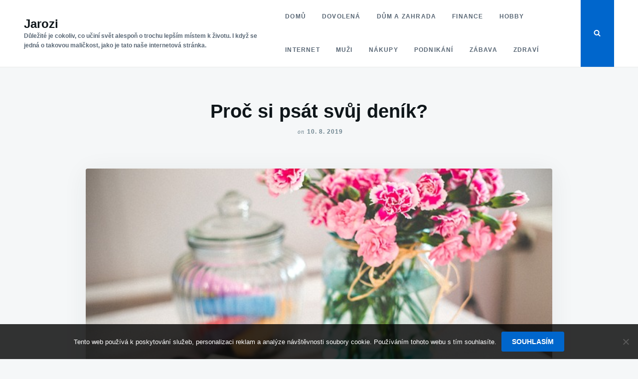

--- FILE ---
content_type: text/css
request_url: https://www.jarozi.cz/wp-content/themes/justread/style.css?ver=1.0.0
body_size: 8044
content:
/*!
Theme Name: Justread
Theme URI: https://gretathemes.com/wordpress-themes/justread/
Author: GretaThemes
Author URI: https://gretathemes.com
Description: Justread is a clean and modern WordPress theme that focuses on reading experience. Justread has a grid layout with single column content. The theme uses system fonts and SVG for fast loading. Enjoy reading long content with comfortability.
Version: 1.0.8
License: GNU General Public License v2 or later
License URI: LICENSE
Text Domain: justread
Tags: one-column, grid-layout, custom-background, custom-logo, custom-menu, editor-style, featured-images, footer-widgets, post-formats, rtl-language-support, sticky-post, threaded-comments, translation-ready, blog

This theme, like WordPress, is licensed under the GPL.
Use it to make something cool, have fun, and share what you've learned with others.

JustRead is based on Underscores http://underscores.me/, (C) 2012-2016 Automattic, Inc.
Underscores is distributed under the terms of the GNU GPL v2 or later.

Normalizing styles have been helped along thanks to the fine work of
Nicolas Gallagher and Jonathan Neal http://necolas.github.io/normalize.css/
*/
/*--------------------------------------------------------------
>>> TABLE OF CONTENTS:
----------------------------------------------------------------
# Normalize
# Typography
# Elements
# Forms
# Navigation
	## Links
	## Menus
# Accessibility
# Alignments
# Clearings
# Widgets
# Content
	## Posts and pages
	## Comments
# Infinite scroll
# Media
	## Captions
	## Galleries
--------------------------------------------------------------*/
/*--------------------------------------------------------------
# Normalize
--------------------------------------------------------------*/
html {
	font-family: sans-serif;
	-webkit-text-size-adjust: 100%;
	-ms-text-size-adjust: 100%;
}

body {
	margin: 0;
}

article,
aside,
details,
figcaption,
figure,
footer,
header,
main,
menu,
nav,
section,
summary {
	display: block;
}

audio,
canvas,
progress,
video {
	display: inline-block;
	vertical-align: baseline;
}

audio:not([controls]) {
	display: none;
	height: 0;
}

[hidden],
template {
	display: none;
}

a {
	background-color: transparent;
}

a:active,
a:hover {
	outline: 0;
}

abbr[title] {
	border-bottom: 1px dotted;
}

b,
strong {
	font-weight: bold;
}

dfn {
	font-style: italic;
}

h1 {
	font-size: 2em;
	margin: 0.67em 0;
}

mark {
	background: #ff0;
	color: #000;
}

small {
	font-size: 80%;
}

sub,
sup {
	font-size: 75%;
	line-height: 0;
	position: relative;
	vertical-align: baseline;
}

sup {
	top: -0.5em;
}

sub {
	bottom: -0.25em;
}

img {
	border: 0;
}

svg:not(:root) {
	overflow: hidden;
}

figure {
	margin: 1em 40px;
}

hr {
	box-sizing: content-box;
	height: 0;
}

pre {
	overflow: auto;
}

code,
kbd,
pre,
samp {
	font-family: monospace, monospace;
	font-size: 1em;
}

button, .site-main #infinite-handle span button,
input,
optgroup,
select,
textarea {
	color: inherit;
	font: inherit;
	margin: 0;
}

button, .site-main #infinite-handle span button {
	overflow: visible;
}

button, .site-main #infinite-handle span button,
select {
	text-transform: none;
}

button, .site-main #infinite-handle span button,
html input[type="button"],
input[type="reset"],
input[type="submit"] {
	-webkit-appearance: button;
	cursor: pointer;
}

button[disabled], .site-main #infinite-handle span button[disabled],
html input[disabled] {
	cursor: default;
}

button::-moz-focus-inner, .site-main #infinite-handle span button::-moz-focus-inner,
input::-moz-focus-inner {
	border: 0;
	padding: 0;
}

input {
	line-height: normal;
}

input[type="checkbox"],
input[type="radio"] {
	box-sizing: border-box;
	padding: 0;
}

input[type="number"]::-webkit-inner-spin-button,
input[type="number"]::-webkit-outer-spin-button {
	height: auto;
}

input[type="search"]::-webkit-search-cancel-button,
input[type="search"]::-webkit-search-decoration {
	-webkit-appearance: none;
}

fieldset {
	border: 1px solid #c0c0c0;
	margin: 0 2px;
	padding: 0.35em 0.625em 0.75em;
}

legend {
	border: 0;
	padding: 0;
}

textarea {
	overflow: auto;
}

optgroup {
	font-weight: bold;
}

table {
	border-collapse: collapse;
	border-spacing: 0;
}

td,
th {
	padding: 0;
}

/*--------------------------------------------------------------
# Typography
--------------------------------------------------------------*/
body {
	color: #263238;
	font-family: Georgia, "Times New Roman", Times, serif;
	font-size: 20px;
	font-size: 1.25rem;
	line-height: 1.6;
}

h1, h2, h3, h4, h5, h6 {
	font-family: -apple-system, BlinkMacSystemFont, "avenir next", avenir, "helvetica neue", helvetica, ubuntu, roboto, noto, "segoe ui", arial, sans-serif;
	color: #0f161a;
	line-height: 1.25;
	clear: both;
	margin: 1.5em 0 .5em;
}

h1:first-child, h2:first-child, h3:first-child, h4:first-child, h5:first-child, h6:first-child {
	margin-top: 0;
}

h1 {
	font-size: 2.4em;
}

h2 {
	font-size: 1.8em;
}

h3 {
	font-size: 1.2em;
}

h4 {
	font-size: 1rem;
	text-transform: uppercase;
	letter-spacing: 1px;
}

h5 {
	font-size: .8em;
}

h6 {
	font-size: .7em;
}

p {
	margin: 0 0 1.6em;
}

p:last-child {
	margin-bottom: 0;
}

blockquote {
	font-size: 1.2em;
	font-style: italic;
	border-top: 4px solid currentColor;
	padding: 1em 0 0 2.5em;
	margin: 0 0 1.6em;
	position: relative;
}

blockquote:before {
	content: "\201C";
	position: absolute;
	left: 0;
	top: .06em;
	font-size: 3em;
	font-style: normal;
}

blockquote cite {
	display: block;
	margin-top: .8em;
	font-size: 14px;
	font-size: 0.875rem;
	text-transform: uppercase;
	font-family: -apple-system, BlinkMacSystemFont, "avenir next", avenir, "helvetica neue", helvetica, ubuntu, roboto, noto, "segoe ui", arial, sans-serif;
	font-style: normal;
	color: #6f8590;
}

blockquote cite:before {
	content: '\2014';
	margin-right: .5rem;
}

address {
	margin: 0 0 1.6em;
}

pre {
	background: #263238;
	font-family: "Courier 10 Pitch", Courier, monospace;
	font-size: .8em;
	line-height: 1.6;
	margin-bottom: 1.6em;
	overflow: auto;
	padding: 2em;
	color: #e3e6e8;
}

code, kbd, tt, var {
	font-family: Monaco, Consolas, "Andale Mono", "DejaVu Sans Mono", monospace;
	font-size: 15px;
	font-size: 0.9375rem;
}

abbr, acronym {
	border-bottom: 1px dotted #666;
	cursor: help;
}

mark, ins {
	background: #fff9c0;
	text-decoration: none;
}

big {
	font-size: 125%;
}

/*--------------------------------------------------------------
# Elements
--------------------------------------------------------------*/
html {
	box-sizing: border-box;
}

*,
*:before,
*:after {
	/* Inherit box-sizing to make it easier to change the property for components that leverage other behavior; see http://css-tricks.com/inheriting-box-sizing-probably-slightly-better-best-practice/ */
	box-sizing: inherit;
}

body {
	background: #f5f7f8;
	/* Fallback for when there is no custom background color defined. */
}

hr {
	background-color: rgba(38, 50, 56, 0.1);
	border: 0;
	height: 1px;
	margin-bottom: 1.6em;
}

ul, ol {
	margin: 0 0 1.6em;
}

li > ul,
li > ol {
	margin-bottom: 0;
}

dt {
	font-weight: bold;
}

dd {
	margin: 0 1.5em 1.6em;
}

img {
	height: auto;
	/* Make sure images are scaled correctly. */
	max-width: 100%;
	/* Adhere to container width. */
}

figure {
	margin: 0 0 1.6em;
	/* Extra wide images within figure tags don't overflow the content area. */
}

table {
	margin: 0 0 1.6em;
	width: 100%;
	font-size: 16px;
	font-size: 1rem;
}

th, td {
	padding: .5rem .75rem;
}

th:first-child, td:first-child {
	padding-left: 0;
}

th:last-child, td:last-child {
	padding-right: 0;
}

tr {
	border-bottom: 1px solid rgba(38, 50, 56, 0.1);
}

thead tr {
	border-width: .25rem;
}

thead th {
	text-transform: uppercase;
	text-align: left;
	font-family: -apple-system, BlinkMacSystemFont, "avenir next", avenir, "helvetica neue", helvetica, ubuntu, roboto, noto, "segoe ui", arial, sans-serif;
	font-size: 1rem;
}

/*--------------------------------------------------------------
# Forms
--------------------------------------------------------------*/
.button,
.wp-block-button__link, button, .site-main #infinite-handle span button,
input[type="button"],
input[type="reset"],
input[type="submit"] {
	display: inline-block;
	border: 1px solid;
	border-color: #06c;
	border-radius: 3px;
	background: #06c;
	color: #fff;
	font-size: 14px;
	font-size: 0.875rem;
	line-height: 1;
	padding: .75rem 1.25rem;
	transition: all .3s ease;
	font-family: -apple-system, BlinkMacSystemFont, "avenir next", avenir, "helvetica neue", helvetica, ubuntu, roboto, noto, "segoe ui", arial, sans-serif;
	font-weight: bold;
	text-transform: uppercase;
}

.button:hover,
.wp-block-button__link:hover,
button:hover,
.site-main #infinite-handle span button:hover,
input[type="button"]:hover,
input[type="reset"]:hover,
input[type="submit"]:hover {
	opacity: .8;
}

.button:hover {
	text-decoration: none;
}

input[type="text"],
input[type="email"],
input[type="url"],
input[type="password"],
input[type="search"],
input[type="number"],
input[type="tel"],
input[type="range"],
input[type="date"],
input[type="month"],
input[type="week"],
input[type="time"],
input[type="datetime"],
input[type="datetime-local"],
input[type="color"],
textarea {
	color: #666;
	border: 1px solid rgba(38, 50, 56, 0.1);
	border-radius: 3px;
	padding: .6875rem 1rem;
	line-height: 1;
	font-size: 16px;
	font-size: 1rem;
}

input[type="search"] {
	-webkit-appearance: textfield;
}

select {
	border: 1px solid rgba(38, 50, 56, 0.1);
	padding: .4rem .5rem;
}

textarea {
	width: 100%;
	line-height: inherit;
}

/*--------------------------------------------------------------
# Navigation
--------------------------------------------------------------*/
/*--------------------------------------------------------------
## Links
--------------------------------------------------------------*/
a {
	color: #06c;
	text-decoration: none;
	transition: all .3s;
}

a:hover {
	text-decoration: underline;
}

/*--------------------------------------------------------------
## Menus
--------------------------------------------------------------*/
/* Main navigation */
.main-navigation {
	text-transform: uppercase;
	font-size: 12px;
	font-size: 0.75rem;
	letter-spacing: .1em;
	font-weight: bold;
}

.main-navigation ul {
	display: none;
	list-style: none;
	margin: 0;
	padding-left: 0;
}

.main-navigation ul ul {
	box-shadow: 0 10px 20px rgba(38, 50, 56, 0.1);
	float: left;
	position: absolute;
	top: 101%;
	left: 0;
	z-index: 99999;
	background: #fff;
	width: 220px;
	-webkit-transform: translate3d(0, 10px, 0);
	        transform: translate3d(0, 10px, 0);
	opacity: 0;
	visibility: hidden;
	transition: all .3s;
}

.main-navigation ul ul ul {
	left: 100%;
	top: 0;
}

.main-navigation ul ul li {
	width: 100%;
}

.main-navigation ul ul a {
	border-bottom: 1px solid rgba(38, 50, 56, 0.1);
	padding-top: .75rem;
	padding-bottom: .75rem;
}

.main-navigation ul ul li:first-child > a {
	border-top-left-radius: 2px;
	border-top-right-radius: 2px;
}

.main-navigation ul ul li:last-child > a {
	border-bottom-left-radius: 2px;
	border-bottom-right-radius: 2px;
}

.main-navigation ul li:hover > ul,
.main-navigation ul li.focus > ul {
	-webkit-transform: translate3d(0, 0, 0);
	        transform: translate3d(0, 0, 0);
	opacity: 1;
	visibility: visible;
}

.main-navigation .menu-item-has-children > a::after,
.main-navigation .page_item_has_children > a::after {
	content: "";
	display: block;
	background: url(images/angle-down.svg) center right no-repeat;
	background-size: 12px 12px;
	width: 12px;
	height: 12px;
	position: absolute;
	z-index: 1001;
	right: 0;
	top: 50%;
	margin-top: -6px;
}

.main-navigation li .menu-item-has-children > a::after,
.main-navigation li .page_item_has_children > a::after {
	background-image: url(images/angle-right.svg);
	right: .75rem;
}

.main-navigation li {
	float: left;
	position: relative;
}

.main-navigation li:hover > a,
.main-navigation li.focus > a {
	color: inherit;
	border-color: #06c;
}

.main-navigation li li:hover > a,
.main-navigation li li.focus > a {
	color: inherit;
	border-color: rgba(38, 50, 56, 0.1);
}

.main-navigation a {
	display: block;
	text-decoration: none;
	padding: 24px 16px 21px;
	color: #586674;
	border-bottom: 3px solid transparent;
}

.main-navigation .current_page_item > a,
.main-navigation .current-menu-item > a,
.main-navigation .current_page_ancestor > a,
.main-navigation .current-menu-ancestor > a {
	color: inherit;
	border-color: #06c;
}

li .main-navigation .current_page_item > a, li
.main-navigation .current-menu-item > a, li
.main-navigation .current_page_ancestor > a, li
.main-navigation .current-menu-ancestor > a {
	border-color: rgba(38, 50, 56, 0.1);
}

.main-navigation li .current_page_item > a,
.main-navigation li .current-menu-item > a,
.main-navigation li .current_page_ancestor > a,
.main-navigation li .current-menu-ancestor > a {
	border-color: rgba(38, 50, 56, 0.1);
}

.menu-toggle {
	color: inherit;
	text-indent: -999em;
	margin-left: 4px;
	position: relative;
	padding: 0 0 0 1.25rem;
	background: transparent;
	border: none;
	font-weight: bold;
	font-size: 16px;
	font-size: 1rem;
}

.menu-toggle:before {
	content: "";
	position: absolute;
	left: 0;
	width: 100%;
	height: 0.9375rem;
	display: block;
	border-top: 0.5625rem double currentColor;
	border-bottom: 0.1875rem solid currentColor;
	transition: all .5s;
}

/* Small menu. */
.main-navigation.toggled .menu {
	position: absolute;
	right: 0;
	top: 101%;
	width: 100%;
}

.main-navigation.toggled ul {
	display: block;
	background: #fff;
	width: 100%;
	box-shadow: 0 10px 20px rgba(38, 50, 56, 0.1);
}

.main-navigation.toggled ul ul {
	visibility: visible;
	opacity: 1;
	position: static;
	float: none;
	-webkit-transform: none;
	        transform: none;
	box-shadow: none;
}

.main-navigation.toggled ul ul a {
	padding-left: 2rem;
}

.main-navigation.toggled ul ul ul a {
	padding-left: 4rem;
}

.main-navigation.toggled li {
	float: none;
}

.main-navigation.toggled li:hover a {
	border-color: rgba(38, 50, 56, 0.1);
}

.main-navigation.toggled a {
	padding-top: .75rem;
	padding-bottom: .75rem;
	border-bottom: 1px solid rgba(38, 50, 56, 0.1);
}

.main-navigation.toggled .menu-item-has-children > a:after,
.main-navigation.toggled .page_item_has_children > a:after {
	display: none;
}

@media (min-width: 768px) {
	.menu-toggle {
		display: none;
	}
	.main-navigation ul {
		display: block;
	}
}

/* Comment navigation */
.comment-navigation {
	overflow: hidden;
	font-family: -apple-system, BlinkMacSystemFont, "avenir next", avenir, "helvetica neue", helvetica, ubuntu, roboto, noto, "segoe ui", arial, sans-serif;
	font-size: 12px;
	font-size: 0.75rem;
	margin: 1rem 0;
}

.comment-navigation a {
	color: #6f8590;
}

.comment-list + .comment-navigation {
	margin: -3rem 0 2rem;
}

.comment-navigation .nav-previous {
	float: left;
}

.comment-navigation .nav-next {
	float: right;
	text-align: right;
}

/* Posts pagination */
.pagination {
	padding: 3rem 3rem 0;
	text-align: center;
	font-family: -apple-system, BlinkMacSystemFont, "avenir next", avenir, "helvetica neue", helvetica, ubuntu, roboto, noto, "segoe ui", arial, sans-serif;
	font-size: 12px;
	font-size: 0.75rem;
	line-height: 1;
	font-weight: bold;
}

a.page-numbers {
	background: #e2e6e9;
	padding: .75rem 1rem;
	border-radius: 2px;
	color: inherit;
	transition: all .2s;
	margin: 0 2px;
}

a.page-numbers:hover {
	text-decoration: none;
	background: #6f8590;
	color: #fff;
}

.current {
	background: none;
	color: inherit;
	background: #fff;
	line-height: 1;
	padding: .75rem 1rem;
	border-radius: 2px;
	border: 1px solid #e2e6e9;
}

/* Single post navigation */
.post-navigation {
	margin-top: 1.5rem;
}

.adjacent {
	padding: 1.5rem;
}

@media (min-width: 768px) {
	.post-navigation .nav-links {
		display: flex;
		justify-content: center;
		margin-left: -3rem;
	}
	.adjacent {
		display: flex;
		width: 50%;
		padding: 1.5rem 0 1.5rem 3rem;
	}
}

/*--------------------------------------------------------------
# Accessibility
--------------------------------------------------------------*/
/* Text meant only for screen readers. */
.screen-reader-text {
	clip: rect(1px, 1px, 1px, 1px);
	position: absolute !important;
	height: 1px;
	width: 1px;
	overflow: hidden;
	word-wrap: normal !important;
	/* Many screen reader and browser combinations announce broken words as they would appear visually. */
}

.screen-reader-text:focus {
	background-color: #f1f1f1;
	border-radius: 3px;
	box-shadow: 0 0 2px 2px rgba(0, 0, 0, 0.6);
	clip: auto !important;
	color: #21759b;
	display: block;
	font-size: 14px;
	font-size: 0.875rem;
	font-weight: bold;
	height: auto;
	left: 5px;
	line-height: normal;
	padding: 15px 23px 14px;
	text-decoration: none;
	top: 5px;
	width: auto;
	z-index: 100000;
	/* Above WP toolbar. */
}

/* Do not show the outline on the skip link target. */
#content[tabindex="-1"]:focus {
	outline: 0;
}

/*--------------------------------------------------------------
# Alignments
--------------------------------------------------------------*/
.alignleft {
	display: inline;
	float: left;
	margin: 1em 1.5em .5em 0;
}

.alignleft.wp-caption {
	margin-bottom: .5em;
}

.alignright {
	display: inline;
	float: right;
	margin: 1em 0 .5em 1.5em;
}

.alignright.wp-caption {
	margin-bottom: .5em;
}

.aligncenter {
	clear: both;
	display: block;
	margin-left: auto;
	margin-right: auto;
}

/*--------------------------------------------------------------
# Clearings
--------------------------------------------------------------*/
.clear:before,
.clear:after,
.entry-content:before,
.entry-content:after,
.comment-content:before,
.comment-content:after,
.site-header:before,
.site-header:after,
.site-content:before,
.site-content:after,
.site-footer:before,
.site-footer:after {
	content: "";
	display: table;
	table-layout: fixed;
}

.clear:after,
.entry-content:after,
.comment-content:after,
.site-header:after,
.site-content:after,
.site-footer:after {
	clear: both;
}

/*--------------------------------------------------------------
# Grids
--------------------------------------------------------------*/
.grid {
	display: flex;
	flex-wrap: wrap;
	padding: 0 .5rem;
}

.grid > * {
	padding: .5rem;
	width: 100%;
}

@media (min-width: 768px) {
	.grid {
		padding: 0 1.5rem;
	}
	.grid > * {
		padding: 1.5rem;
	}
	.grid--2 > *,
	.grid--3 > *,
	.grid--4 > * {
		width: 50%;
	}
}

@media (min-width: 1024px) {
	.grid--4 > *,
	.grid--3 > * {
		width: 33.3333%;
	}
}

@media (min-width: 1280px) {
	.grid--4 > * {
		width: 25%;
	}
}

/*--------------------------------------------------------------
# Widgets
--------------------------------------------------------------*/
.widget {
	/* Make sure select elements fit in widgets. */
}

.widget select {
	width: 100%;
	padding: .6875rem 1rem;
}

.widget ul {
	list-style: none;
	padding-left: 0;
}

.widget li {
	margin-bottom: .5rem;
}

.widget li ul {
	margin-top: .5rem;
}

.widget li li {
	padding-left: 0.8rem;
}

.widget-title {
	font-size: 14px;
	font-size: 0.875rem;
	margin-bottom: 1.5rem;
	border-bottom: 1px solid rgba(38, 50, 56, 0.1);
	padding-bottom: .5rem;
}

.search-field {
	width: 100%;
}

.widget_wpcom_social_media_icons_widget a {
	color: inherit;
	font-size: 20px;
	font-size: 1.25rem;
}

.widget_wpcom_social_media_icons_widget a:hover {
	color: #263238;
}

/* Calendar widget */
#next {
	text-align: right;
}

/*--------------------------------------------------------------
# Content
--------------------------------------------------------------*/
/* Search form */
.form-wrapper {
	height: 0;
	background: #06c;
	padding: 0 2rem;
	transition: all .3s;
	position: relative;
	z-index: 1;
}

@media (min-width: 768px) {
	.form-wrapper {
		padding-left: 6rem;
		padding-right: 6rem;
	}
}

.form-wrapper.is-visible {
	height: auto;
	padding-top: 6rem;
	padding-bottom: 6rem;
}

.form-wrapper.is-visible .search-close {
	display: inline-block;
}

.form-wrapper .search-close {
	position: absolute;
	top: 0;
	right: 0;
	font-size: 32px;
	font-size: 2rem;
	background: none;
	border: none;
	display: none;
}

@media (min-width: 768px) {
	.form-wrapper .search-close {
		top: 2rem;
		right: 2rem;
	}
}

.form-wrapper .search-field {
	font-size: 28.8px;
	font-size: 1.8rem;
	font-family: -apple-system, BlinkMacSystemFont, "avenir next", avenir, "helvetica neue", helvetica, ubuntu, roboto, noto, "segoe ui", arial, sans-serif;
	background: none;
	color: #fff;
	border: none;
	border-radius: 0;
	border-bottom: 1px solid #fff;
	width: 30em;
	max-width: 100%;
	margin: 0 auto;
	display: block;
	padding-left: 0;
	padding-right: 0;
}

.form-wrapper .search-field:focus {
	outline: none;
}

.form-wrapper .search-field::-webkit-input-placeholder {
	color: #fff;
	opacity: .3;
}

.form-wrapper .search-field:-ms-input-placeholder {
	color: #fff;
	opacity: .3;
}

.form-wrapper .search-field::-ms-input-placeholder {
	color: #fff;
	opacity: .3;
}

.form-wrapper .search-field::placeholder {
	color: #fff;
	opacity: .3;
}

.search-field {
	max-width: 30em;
}

/* Header */
.site-header {
	font-family: -apple-system, BlinkMacSystemFont, "avenir next", avenir, "helvetica neue", helvetica, ubuntu, roboto, noto, "segoe ui", arial, sans-serif;
	display: flex;
	justify-content: space-between;
	align-items: stretch;
	background: #fff;
	border-bottom: 1px solid rgba(38, 50, 56, 0.1);
	padding: 0 1rem;
	margin-bottom: 4rem;
	position: relative;
	z-index: 2;
}

@media (min-width: 768px) {
	.site-header {
		padding: 0 3rem;
	}
}

.social-icons {
	display: flex;
	align-items: stretch;
}

.social-icons .jetpack-social-navigation {
	display: none;
}

@media (min-width: 1024px) {
	.social-icons .jetpack-social-navigation {
		display: flex;
		align-items: center;
	}
}

.social-icons .jetpack-social-navigation ul {
	margin: -7px 12px 0 0;
}

.social-icons .jetpack-social-navigation li {
	margin-right: 4px;
}

.social-icons .jetpack-social-navigation a {
	color: inherit;
}

.social-icons .jetpack-social-navigation a:hover {
	color: #06c;
}

.social-icons .search-toggle {
	border-radius: 0;
	padding-left: 1.6rem;
	padding-right: 1.6rem;
}

@media (max-width: 767px) {
	.social-icons .search-toggle {
		border: none;
		background: none;
		color: inherit;
		padding-left: 6px;
		padding-right: 6px;
	}
}

.navbar {
	display: flex;
	align-items: center;
	flex: 1;
}

.site-branding {
	margin: .5rem 1.5rem .5rem 0;
}

.site-title {
	margin: 0;
	font-size: 1.2em;
	font-weight: bold;
	line-height: 1.25;
}

.site-title a {
	text-decoration: none;
	color: #0f161a;
}

.site-description {
	font-size: 12px;
	font-size: 0.75rem;
	color: #586674;
	font-weight: bold;
}

/*--------------------------------------------------------------
## Posts and pages
--------------------------------------------------------------*/
.site-content {
	max-width: 100%;
	margin: 0 auto;
}

.icon {
	display: inline-block;
	width: 1em;
	height: 1em;
	stroke-width: 0;
	stroke: currentColor;
	fill: currentColor;
}

/* Card */
.card {
	border-radius: 4px;
	box-shadow: 0 2px 4px rgba(38, 50, 56, 0.05);
	background: #fff;
	position: relative;
	transition: all .3s ease;
	width: 100%;
}

.card:hover {
	box-shadow: 0 8px 16px rgba(38, 50, 56, 0.1);
}

.card:hover .card__media img {
	-webkit-transform: scale(1.1);
	        transform: scale(1.1);
}

.card__body {
	padding: 1.5rem 2rem;
}

.card__subtitle {
	font-size: 12px;
	font-size: 0.75rem;
	color: #6f8590;
	text-transform: uppercase;
	font-family: -apple-system, BlinkMacSystemFont, "avenir next", avenir, "helvetica neue", helvetica, ubuntu, roboto, noto, "segoe ui", arial, sans-serif;
	letter-spacing: 1px;
}

.card__subtitle.cat-links {
	padding: 0;
	float: left;
	width: auto;
}

.card__title {
	font-size: 1.2em;
	margin: 0 0 8px;
	word-wrap: break-word;
}

.card__title a {
	color: inherit;
}

.card__content {
	clear: both;
	font-size: 16px;
	font-size: 1rem;
}

.card__media {
	display: block;
	overflow: hidden;
	border-radius: 4px 4px 0 0;
}

.card__media img {
	display: block;
	width: 100%;
	transition: all .3s ease;
}

.card__footer {
	font-size: 12px;
	font-size: 0.75rem;
	font-family: -apple-system, BlinkMacSystemFont, "avenir next", avenir, "helvetica neue", helvetica, ubuntu, roboto, noto, "segoe ui", arial, sans-serif;
	display: flex;
	justify-content: space-between;
	align-items: center;
}

.card__footer img {
	vertical-align: middle;
	border-radius: 50%;
	margin-right: 3px;
}

.card__footer a {
	color: #6f8590;
}

.card__footer .byline,
.card__footer .posted-on {
	margin-top: 24px;
	margin-bottom: -3px;
}

.card a:hover {
	color: #06c;
	text-decoration: none;
}

.icon-bookmark {
	display: none;
}

.sticky .icon-bookmark {
	display: inline-block;
	position: absolute;
	top: 1rem;
	right: 1rem;
	fill: #c2ccd0;
}

/* Archive page */
.hfeed .site-content {
	max-width: 1280px;
}

.hfeed.error404 .site-content {
	max-width: 58.5rem;
	padding: 2rem;
}

.hfeed .format-quote blockquote {
	font-size: 1.5em;
	border-top: none;
	margin-bottom: 0;
	text-align: center;
	padding: 1em;
}

.hfeed .format-quote blockquote > * {
	position: relative;
	z-index: 2;
}

.hfeed .format-quote blockquote:before {
	top: 50%;
	left: 50%;
	margin-top: -39px;
	margin-left: -39px;
	font-size: 8em;
	color: rgba(38, 50, 56, 0.1);
	z-index: 1;
	line-height: 1;
}

.hfeed .format-quote blockquote cite {
	font-size: 12px;
	font-size: 0.75rem;
	position: absolute;
	left: -1.5rem;
	bottom: -2.7rem;
}

.hfeed .format-quote blockquote cite a {
	color: inherit;
}

.hfeed .format-quote blockquote cite a:hover {
	color: #06c;
}

.hfeed .format-quote .card__footer {
	display: block;
	text-align: right;
}

.hfeed .format-quote .byline {
	display: none;
}

.page-header {
	margin: 3rem;
	padding: 2rem;
	background: #e2e6e9;
	border-radius: 4px;
}

.page-title {
	font-size: 1.2em;
	margin: 0;
}

.archive-description {
	font-size: 16px;
	font-size: 1rem;
	margin-top: .5em;
}

.updated:not(.published) {
	display: none;
}

.page-links {
	clear: both;
}

/* Single posts and pages */
.page .site-content,
.single .site-content {
	width: 58.5rem;
}

.page .hentry,
.single .hentry {
	padding: 0;
}

.page .entry-header,
.single .entry-header {
	margin-bottom: 4rem;
	text-align: center;
}

.page .entry-title,
.single .entry-title {
	margin: 0 0 8px;
	word-wrap: break-word;
	font-size: 28.8px;
	font-size: 1.8rem;
}

@media (max-width: 959px) {
	.page .entry-title,
	.single .entry-title {
		padding: 0 10px;
	}
}

@media (min-width: 768px) {
	.page .entry-title,
	.single .entry-title {
		font-size: 38.4px;
		font-size: 2.4rem;
	}
}

.page .entry-meta,
.single .entry-meta {
	font-weight: bold;
	font-size: 12px;
	font-size: 0.75rem;
	text-transform: uppercase;
	letter-spacing: 1px;
	color: #6f8590;
}

.page .entry-meta a,
.single .entry-meta a {
	font-family: -apple-system, BlinkMacSystemFont, "avenir next", avenir, "helvetica neue", helvetica, ubuntu, roboto, noto, "segoe ui", arial, sans-serif;
	color: #6f8590;
}

.page .entry-meta .on,
.single .entry-meta .on {
	font-style: italic;
	font-weight: normal;
	text-transform: none;
	margin: 0 5px;
}

.page .entry-meta .comments-link:before,
.single .entry-meta .comments-link:before {
	content: '\2014';
	display: inline-block;
	margin: 0 5px;
}

.page .entry-meta .avatar,
.single .entry-meta .avatar {
	border-radius: 50%;
	vertical-align: middle;
	margin-right: 5px;
}

.page .entry-body,
.single .entry-body {
	background: #fff;
	border-radius: 4px;
	box-shadow: 0 7px 50px 0 rgba(38, 50, 56, 0.07);
	padding: 2rem;
	position: relative;
}

.page .entry-media,
.single .entry-media {
	position: relative;
	margin: -2rem -2rem 4rem;
}

@media (min-width: 768px) {
	.page .entry-media,
	.single .entry-media {
		margin: -4rem -4rem 4rem;
	}
}

@media (min-width: 1024px) {
	.page .entry-media,
	.single .entry-media {
		margin: -4rem -8rem 4rem;
	}
}

.page .singular-thumbnail,
.single .singular-thumbnail {
	display: block;
	width: 100%;
}

@media (min-width: 1024px) {
	.page .singular-thumbnail,
	.single .singular-thumbnail {
		border-radius: 4px 4px 0 0;
	}
}

.page .entry-content > p:first-child,
.single .entry-content > p:first-child {
	font-family: -apple-system, BlinkMacSystemFont, "avenir next", avenir, "helvetica neue", helvetica, ubuntu, roboto, noto, "segoe ui", arial, sans-serif;
	font-size: 1.2em;
	font-weight: 300;
	color: #6f8590;
}

.page .entry-content pre,
.single .entry-content pre {
	margin-left: -2rem;
	margin-right: -2rem;
	padding-left: 2rem;
	padding-right: 2rem;
}

@media (min-width: 768px) {
	.page .entry-body,
	.single .entry-body {
		padding-left: 4rem;
		padding-right: 4rem;
	}
	.page .entry-content pre,
	.single .entry-content pre {
		margin-left: -4rem;
		margin-right: -4rem;
		padding-left: 4rem;
		padding-right: 4rem;
	}
}

@media (min-width: 1024px) {
	.page .entry-body,
	.single .entry-body {
		padding: 4rem 8rem;
	}
	.page .entry-content pre,
	.single .entry-content pre {
		margin-left: -8rem;
		margin-right: -8rem;
		padding-left: 8rem;
		padding-right: 8rem;
	}
}

.entry-content {
	word-wrap: break-word;
}

.entry-footer {
	margin: 3rem -1rem 0;
	overflow: hidden;
	font-family: -apple-system, BlinkMacSystemFont, "avenir next", avenir, "helvetica neue", helvetica, ubuntu, roboto, noto, "segoe ui", arial, sans-serif;
	font-size: 14px;
	font-size: 0.875rem;
	display: flex;
	flex-wrap: wrap;
}

.cat-links,
.tags-links {
	flex-basis: 100%;
	padding: 1rem;
}

@media (min-width: 768px) {
	.cat-links,
	.tags-links {
		flex-basis: 50%;
	}
}

.cat-links__title,
.tags-links__title {
	text-transform: uppercase;
	display: block;
	color: #6f8590;
	font-size: 12px;
	font-size: 0.75rem;
	margin-bottom: 1em;
	border-bottom: 1px solid rgba(38, 50, 56, 0.1);
}

.tag-cloud-link,
.tags-links a {
	display: inline-block;
	border: 1px solid #06c;
	color: #06c;
	padding: .2em 1em;
	border-radius: 99px;
	transition: all .2s;
	margin: 0 .25rem .5rem 0;
	text-transform: lowercase;
}

.tag-cloud-link:hover,
.tags-links a:hover {
	background: #06c;
	color: #fff;
	text-decoration: none;
}

.entry-footer .edit-link {
	flex-basis: 100%;
	padding-left: 1rem;
	margin-top: 2rem;
	font-family: -apple-system, BlinkMacSystemFont, "avenir next", avenir, "helvetica neue", helvetica, ubuntu, roboto, noto, "segoe ui", arial, sans-serif;
	font-size: 14px;
	font-size: 0.875rem;
}

.entry-footer .edit-link a {
	color: #6f8590;
}

/* Jetpack sharing icons */
.adjacent .sharedaddy {
	display: none;
}

@media (min-width: 1200px) {
	.sticky-sharing .sharedaddy {
		position: absolute !important;
		top: 0;
		left: -72px;
		width: 64px;
		text-align: center;
		will-change: min-height;
	}
	.sticky-sharing .sharedaddy .sd-title.sd-title:before {
		display: none;
	}
	.sticky-sharing .sharedaddy .sd-content li {
		display: block;
		margin-right: 0;
	}
	.sticky-sharing .sharedaddy .sh-sharing {
		-webkit-transform: translate(0, 0);
		        transform: translate(0, 0);
		/* For browsers don't support translate3d. */
		-webkit-transform: translate3d(0, 0, 0);
		        transform: translate3d(0, 0, 0);
	}
}

/* No content */
.no-results {
	width: 100%;
}

/*--------------------------------------------------------------
## Comments
--------------------------------------------------------------*/
.comments-area {
	font-size: 16px;
	font-size: 1rem;
	width: 36em;
	max-width: 100%;
	padding: 2em;
	margin: 4rem auto 0;
}

.comments-title {
	font-size: 16px;
	font-size: 1rem;
	color: #6f8590;
	margin: 0 0 2rem;
	text-align: center;
}

.comment-list {
	list-style: none;
	padding-left: 0;
	margin-bottom: 4rem;
}

.comment-list .comment-respond {
	margin-bottom: 1.6rem;
}

.comment > .children {
	padding-left: 1.6rem;
	list-style: none;
}

.comment-body {
	padding: 27.6px 1.6rem 1.6rem;
	border-radius: .25rem;
	background: #fff;
	margin-bottom: 1.6rem;
}

.comment-meta {
	font-family: -apple-system, BlinkMacSystemFont, "avenir next", avenir, "helvetica neue", helvetica, ubuntu, roboto, noto, "segoe ui", arial, sans-serif;
	margin-bottom: 1.6em;
}

.comment-author {
	font-size: 1rem;
	line-height: 1.25;
}

.comment-author .avatar {
	border-radius: 100%;
	margin-right: 8px;
	float: left;
	margin-top: -2px;
}

.says {
	display: none;
}

.comment-metadata {
	font-size: .75rem;
	margin-left: 48px;
}

.comment-metadata a {
	color: #6f8590;
}

.comment-metadata .edit-link {
	margin-left: .25rem;
}

.reply {
	display: inline-block;
	margin-top: 1.6rem;
	font-family: -apple-system, BlinkMacSystemFont, "avenir next", avenir, "helvetica neue", helvetica, ubuntu, roboto, noto, "segoe ui", arial, sans-serif;
	font-size: 12px;
	font-size: 0.75rem;
}

.reply a {
	color: #6f8590;
}

.comment-content a {
	word-wrap: break-word;
}

.bypostauthor {
	display: block;
}

.comment-form-author,
.comment-form-email,
.comment-form-url {
	display: flex;
	flex-direction: column;
}

@media (min-width: 768px) {
	.comment-form-author,
	.comment-form-email,
	.comment-form-url {
		flex-direction: row;
		align-items: center;
	}
	.comment-form-author label,
	.comment-form-email label,
	.comment-form-url label {
		order: 2;
		margin-left: 1em;
	}
}

.required {
	color: #e7040f;
}

.no-comments {
	text-align: center;
	font-family: -apple-system, BlinkMacSystemFont, "avenir next", avenir, "helvetica neue", helvetica, ubuntu, roboto, noto, "segoe ui", arial, sans-serif;
	font-size: 14px;
	font-size: 0.875rem;
	font-weight: bold;
	color: #6f8590;
}

/*--------------------------------------------------------------
## Gutenberg
--------------------------------------------------------------*/
@media (min-width: 768px) {
	.entry-content .alignfull {
		margin-left: calc(50% - 50vw);
		margin-right: calc(50% - 50vw);
		width: auto;
		max-width: 1000%;
	}
	.entry-content .alignfull iframe {
		width: 100%;
	}
}

.entry-content .alignwide {
	margin-left: -8rem;
	width: calc(100% + 16rem);
	max-width: calc(100% + 16rem);
}

@media (max-width: 1023px) {
	.entry-content .alignwide, .entry-content .alignfull {
		margin-left: -2rem;
		width: calc(100% + 4rem);
		max-width: calc(100% + 4rem);
	}
}

.wp-block-quote.is-large,
.wp-block-quote.is-style-large {
	padding: 1em 0 0 2.5em;
	margin: 0 0 1.6em;
}

.wp-block-quote.is-large cite,
.wp-block-quote.is-large footer,
.wp-block-quote.is-style-large cite,
.wp-block-quote.is-style-large footer {
	font-size: 18px;
	text-align: left;
}

/* Footer */
.site-footer {
	background: #fff;
	font-family: -apple-system, BlinkMacSystemFont, "avenir next", avenir, "helvetica neue", helvetica, ubuntu, roboto, noto, "segoe ui", arial, sans-serif;
	font-size: 14px;
	font-size: 0.875rem;
	margin-top: 5rem;
	border-top: 1px solid rgba(38, 50, 56, 0.1);
	color: #6f8590;
}

.footer-widgets {
	max-width: 1280px;
	margin: 0 auto;
	border-bottom: 1px solid rgba(38, 50, 56, 0.1);
	padding-top: 2rem;
	padding-bottom: 2rem;
}

.footer-widgets .widget_wpcom_social_media_icons_widget li {
	display: inline-block;
}

.footer-widgets .widget_wpcom_social_media_icons_widget .genericon {
	font-size: 24px;
}

.site-info {
	font-size: 12px;
	font-size: 0.75rem;
	text-align: center;
	padding: 2rem;
}

.site-info a {
	color: inherit;
}

/*--------------------------------------------------------------
# Infinite scroll
--------------------------------------------------------------*/
/* Globally hidden elements when Infinite Scroll is supported and in use. */
.infinite-scroll .pagination,
.infinite-scroll.neverending .site-footer {
	/* Theme Footer (when set to scrolling) */
	display: none;
}

/* When Infinite Scroll has reached its end we need to re-display elements that were hidden (via .neverending) before. */
.infinity-end.neverending .site-footer {
	display: block;
}

/* Load more button */
.infinite-loader,
#infinite-handle {
	flex-basis: 100%;
	text-align: center;
}

#infinite-handle span {
	background: none;
	border-radius: 0;
	padding: 0;
	display: inline-block;
	color: inherit;
}

.site-main #infinite-handle span button {
	background: #e2e6e9;
	border-color: #e2e6e9;
	color: inherit;
}

.site-main #infinite-handle span button:hover {
	background: #6f8590;
	border-color: #6f8590;
	opacity: 1;
	color: #fff;
}

/* Spinner */
.spinner {
	left: 50% !important;
	margin-left: -8px;
}

/* Infinite footer */
#infinite-footer .container {
	padding-top: 1rem;
	padding-bottom: 1rem;
	font-family: -apple-system, BlinkMacSystemFont, "avenir next", avenir, "helvetica neue", helvetica, ubuntu, roboto, noto, "segoe ui", arial, sans-serif;
	border-color: rgba(38, 50, 56, 0.1);
}

#infinite-footer .blog-info a {
	color: #0f161a;
}

#infinite-footer .blog-credits,
#infinite-footer .blog-credits a {
	color: #6f8590;
}

/*--------------------------------------------------------------
# Media
--------------------------------------------------------------*/
.page-content .wp-smiley,
.entry-content .wp-smiley,
.comment-content .wp-smiley {
	border: none;
	margin-bottom: 0;
	margin-top: 0;
	padding: 0;
}

/* Make sure embeds and iframes fit their containers. */
embed,
iframe,
object {
	max-width: 100%;
}

/* Make sure logo link wraps around logo image. */
.custom-logo-link {
	display: inline-block;
}

/*--------------------------------------------------------------
## Captions
--------------------------------------------------------------*/
.wp-caption {
	margin-bottom: 2rem;
	max-width: 100%;
}

.wp-caption img[class*="wp-image-"] {
	display: block;
	margin-left: auto;
	margin-right: auto;
}

.wp-caption-text {
	text-align: center;
	margin-top: .875rem;
	font-size: .875rem;
	font-family: -apple-system, BlinkMacSystemFont, "avenir next", avenir, "helvetica neue", helvetica, ubuntu, roboto, noto, "segoe ui", arial, sans-serif;
	color: #6f8590;
}

/*--------------------------------------------------------------
## Galleries
--------------------------------------------------------------*/
.gallery {
	margin-bottom: 1.5em;
}

.gallery-item {
	display: inline-block;
	text-align: center;
	vertical-align: top;
	width: 50%;
	padding: 0 5px;
}

@media (min-width: 576px) {
	.gallery-columns-2 .gallery-item {
		max-width: 50%;
	}
	.gallery-columns-3 .gallery-item {
		max-width: 33.33%;
	}
	.gallery-columns-4 .gallery-item {
		max-width: 25%;
	}
	.gallery-columns-5 .gallery-item {
		max-width: 20%;
	}
	.gallery-columns-6 .gallery-item {
		max-width: 16.66%;
	}
	.gallery-columns-7 .gallery-item {
		max-width: 14.28%;
	}
	.gallery-columns-8 .gallery-item {
		max-width: 12.5%;
	}
	.gallery-columns-9 .gallery-item {
		max-width: 11.11%;
	}
}

.gallery-caption {
	display: block;
}
